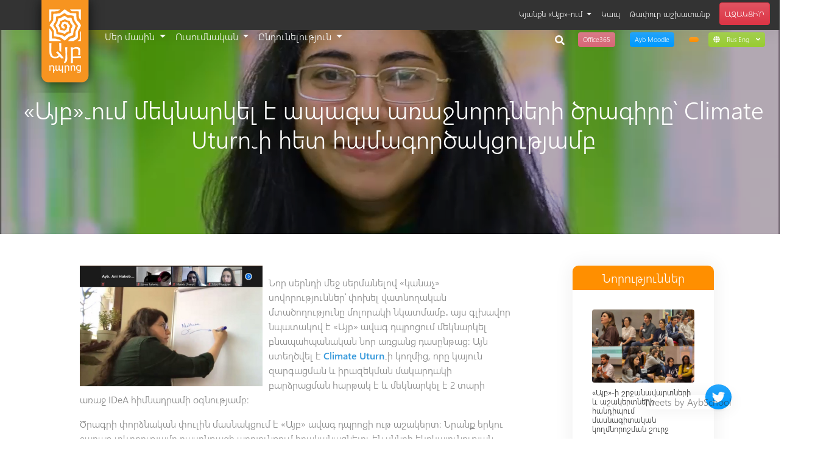

--- FILE ---
content_type: text/html; charset=utf-8
request_url: https://www.aybschool.am/am/page/climateuturn
body_size: 8497
content:
<!DOCTYPE html><html lang="hy"> <head><meta charset="UTF-8"><meta name="viewport" content="width=device-width, initial-scale=1, shrink-to-fit=no"><meta http-equiv="X-UA-Compatible" content="ie=edge"><link href="/recent.atom" rel="alternate" title="Recent Changes" type="application/atom+xml"><link rel="stylesheet" href="/lang/static/assets/css/styles.min.css"><link rel="stylesheet" href="/lang/static/assets/css/social-share-kit.css"><meta name="description" itemprop="description" content><meta name="keywords" itemprop="keywords" content><meta name="robots" content="all"><title>«Այբ»֊ում մեկնարկել է ապագա առաջնորդների ծրագիրը՝ Climate Uturn֊ի հետ համագործակցությամբ</title><meta property="og:url" , content="https://www.aybschool.am/am/page/climateuturn"><meta property="og:type" , content="website"><meta property="og:title" , content="«Այբ»֊ում մեկնարկել է ապագա առաջնորդների ծրագիրը՝ Climate Uturn֊ի հետ համագործակցությամբ"><meta property="og:description" , content></head> <body class="overflow-x-hidden"> <header id="main-header" class="position-relative"> <div id="data-img-src" data-img-src="
    
      /filemanager/static/uploads/logo/arm.png
    "></div> <nav class="nav navbar navbar-dark navbar-expand-lg w-100 pt-2 mt-lg-4 pt-lg-3 position-absolute justify-content-lg-between justify-content-start "> <button class="navbar-toggler d-lg-none d-inline-block border-0 pl-0" type="button" data-toggle="collapse" data-target="#main-navbar" aria-controls="main-navbar" aria-expanded="false" aria-label="Toggle navigation"> <span class="sr-only">Toggle navigation</span> <span class="navbar-toggler-icon"></span> </button> <a class="navbar-brand position-fixed ml-3 mr-0 pt-0 top-0" href="/am/" style="z-index: 1031"> <img id="logo" src width="150" alt="Ayb logo" class="Ayb Logo"> </a> <script>
      img_src = document.getElementById('data-img-src').getAttribute('data-img-src').trim();
      logo = document.getElementById('logo');
      logo.setAttribute("src", img_src);
    </script> <ul id="header-control-buttons" class="nav text-center mt-1 mr-2 ml-3 ml-lg-0 d-flex d-lg-none animated fadeIn" style="animation-duration: .25s;"> <li> <a href="http://mail.office365.com" target="_blank" class="btn btn-pink text-white px-2 py-1 border-0  mx-xl-3 mx-2 small" aria-label="Office365 link"> <span class="d-none d-lg-none d-xl-inline d-sm-inline">Office365</span> </a> </li> <li> <a href="https://moodle.aybschool.am" target="_blank" class="btn btn-primary text-white px-2 py-1 border-0 mx-xl-3 mx-2 small" aria-label="Moodle link"> <span class="d-none d-lg-none d-xl-inline d-sm-inline">Ayb Moodle</span> </a> </li> <li> <a href target="_blank" class="btn btn-warning text-white px-2 py-1 border-0 mr-xl-3 mx-2 small" aria-label="Educonnect link"> <span class="d-none d-lg-none d-xl-inline d-sm-inline"></span> </a> </li> <li> <div class="dropdown show"> <a class="btn btn-success px-2 py-1 border-0 small text-white" href="#" role="button" id="dropdownMenuLanguages" data-toggle="dropdown" aria-haspopup="true" aria-expanded="false"> <i class="fas fa-globe"></i> <span class="d-none d-none d-sm-inline"> Rus Eng </span> <i class="fas fa-angle-down"></i> </a> <div class="dropdown-menu rounded-top shadow-sm border-0" aria-labelledby="dropdownMenuLanguages" style="min-width: 100px;"> <a class="dropdown-item small" href="/ru/page/climateuturn">Russian</a> <a class="dropdown-item small" href="/en/page/climateuturn">English</a> </div> </div> </li> </ul> <div class="dropdown mr-lg-auto mr-lg-0 mt-1"> <button class="btn btn-light-grey text-dark-grey d-lg-none border-0 px-2 py-1 small" type="button" id="dropdownMenuButton" data-toggle="dropdown" aria-haspopup="true" aria-expanded="false"> <span class="sr-only">Social links dropdown button</span> <i class="fas fa-plus"></i> <span class="d-none d-lg-none d-xl-inline d-sm-inline"> Links</span> </button> <div class="dropdown-menu keep-open pb-0 pb-lg-1 dropdown-menu-right border-0 shadow m-lg-0 p-lg-0 d-lg-block" aria-labelledby="dropdownMenuButton" id="mobile-dropdown-content"> <ul class="navbar-nav font-size-13 mr-3 ml-lg-auto pb-2 pb-lg-0 justify-content-lg-end "> <li class="nav-item align-self-center hover-warning dropdown dropdown-nested"> <a href=" javascript:void(0)" class="nav-link px-4 px-lg-2 py-2 dropdown-nested-link"> Կյանքն «Այբ»-ում </a> <ul class=" w-auto" style="background-color: rgba(255, 255, 255, .9);"> <li class=" "> <a href="/am/category/news/1" class="nav-link px-4 px-lg-2 py-2"> Նորություններ </a> </li> <li class=" "> <a href="/am/category/events/1" class="nav-link px-4 px-lg-2 py-2"> Միջոցառումներ </a> </li> <li class=" "> <a href="/am/category/announcements/1" class="nav-link px-4 px-lg-2 py-2"> Հայտարարություններ </a> </li> <li class=" "> <a href="/am/tag/Blog/1" class="nav-link px-4 px-lg-2 py-2"> Բլոգ </a> </li> <li class=" "> <a href="/am/category/album/1" class="nav-link px-4 px-lg-2 py-2"> Պատկերասրահ </a> </li> <li class=" "> <a href="/am/page/podcast" class="nav-link px-4 px-lg-2 py-2"> Փոդքաստ </a> </li> </ul> </li> <li class="nav-item align-self-center hover-warning "> <a href="/am/page/contacts" class="nav-link px-4 px-lg-2 py-2"> Կապ </a> </li> <li class="nav-item align-self-center hover-warning "> <a href="/am/page/vacancies" class="nav-link px-4 px-lg-2 py-2"> Թափուր աշխատանք </a> </li> <li class="nav-item align-self-center hover-warning "> <a href="https://donate.ayb.am/" class="nav-link px-4 px-lg-2 py-2"> ԱՋԱԿՑԻ՛Ր </a> </li> </ul> </div> </div> <div class="keep-open collapse navbar-collapse ml-lg-5 pl-lg-1" id="main-navbar"> <ul class="navbar-nav flex-lg-row pl-lg-5 ml-lg-5 mr-auto mt-2 mt-lg-0"> <li class="nav-item dropdown dropdown-nested"> <a href=" javascript:void(0)" class="nav-link px-4 px-lg-2
        py-2 dropdown-nested-link"> Մեր մասին </a> <ul class=" w-auto" style="background-color: rgba(255, 255, 255, .9);"> <li class=" "> <a href="/am/page/historyandmission" class="nav-link "> Պատմություն և առաքելություն </a> </li> <li class=" "> <a href="/am/page/community" class="nav-link "> «Այբ» համայնք․ միջավայր և մարդիկ </a> </li> <li class=" "> <a href="/am/page/about-ayb-school" class="nav-link "> «Այբ» դպրոց </a> </li> <li class=" "> <a href="/am/page/pasch_page" class="nav-link "> «Այբ»-ը՝ PASCH-ի գործընկեր դպրոց </a> </li> <li class=" "> <a href="/am/page/board-of-trustees" class="nav-link "> Հոգաբարձուների խորհուրդ </a> </li> <li class=" "> <a href="/am/page/Advisory_Board" class="nav-link "> Խորհրդատվական խորհուրդ </a> </li> <li class=" "> <a href="/am/page/our_supporters" class="nav-link "> Մեր աջակիցները </a> </li> <li class=" "> <a href="/am/page/supporters_BoT" class="nav-link "> Բարերարների համայնք </a> </li> <li class=" "> <a href="/am/page/alumni" class="nav-link "> Շրջանավարտների ակումբ </a> </li> <li class=" "> <a href="/am/page/facts" class="nav-link "> Փաստեր և թվեր </a> </li> <li class=" "> <a href="/am/page/reports" class="nav-link "> Հաշվետվություններ </a> </li> <li class=" "> <a href="/am/page/faq" class="nav-link "> ՀՏՀ </a> </li> </ul> </li> <li class="nav-item dropdown dropdown-nested"> <a href=" javascript:void(0)" class="nav-link px-4 px-lg-2
        py-2 dropdown-nested-link"> Ուսումնական </a> <ul class=" w-auto" style="background-color: rgba(255, 255, 255, .9);"> <li class=" "> <a href="/am/page/araratian-baccalaureate" class="nav-link "> Արարատյան բակալավրիատ </a> </li> <li class=" "> <a href="/am/page/approaches" class="nav-link "> Դասավանդման մոտեցումներ </a> </li> <li class=" "> <a href="/am/page/visual_arts_course" class="nav-link "> Տեսողական արվեստ </a> </li> <li class=" "> <a href="/am/page/FabLab" class="nav-link "> Ֆաբլաբ </a> </li> <li class=" "> <a href="/am/page/pblinfo" class="nav-link "> Նախագծային ուսումնառություն </a> </li> <li class=" "> <a href="/am/page/communityservice" class="nav-link "> Հասարակական գործունեություն </a> </li> <li class=" "> <a href="/am/page/academic-calendar" class="nav-link "> Ուսումնական օրացույց </a> </li> <li class=" "> <a href="https://aybschool.am/am/page/sattest" class="nav-link "> SAT թեստ </a> </li> <li class=" "> <a href="/am/page/Khan_Academy_Armenia" class="nav-link "> «Քան» ակադեմիա </a> </li> </ul> </li> <li class="nav-item dropdown dropdown-nested"> <a href=" javascript:void(0)" class="nav-link px-4 px-lg-2
        py-2 dropdown-nested-link"> Ընդունելություն </a> <ul class=" w-auto" style="background-color: rgba(255, 255, 255, .9);"> <li class=" "> <a href="/am/page/high_school_admission" class="nav-link "> Ավագ դպրոց </a> </li> <li class=" "> <a href="/am/page/middle_school_admission" class="nav-link "> Միջին դպրոց </a> </li> <li class=" "> <a href="/am/page/elementary_school_admission" class="nav-link "> Կրտսեր դպրոց </a> </li> <li class=" "> <a href="/am/page/The_Scholarship_System" class="nav-link "> Ֆինանսական աջակցություն </a> </li> <li class=" "> <a href="/am/page/faqadmission" class="nav-link "> ՀՏՀ </a> </li> </ul> </li> </ul> <ul class="nav text-center mr-2 mt-lg-2 mt-3 mb-lg-0 mb-3 d-none d-lg-flex"> <li class="wrap"> <form method="get" class="search-form" action="/am/resources/search/1"> <label for="search-field"> <span class="screen-reader-text">To search this site, enter a search term</span> </label> <input class="search-field rounded pl-2" type="text" name="q" value aria-required="false" autocomplete="off" placeholder="Search…"> <button type="button" class="search-submit"> <span class="screen-reader-text">Search</span> <i class="fa fa-search"></i> </button> </form> </li> <li class="animated zoomIn"> <a href="http://mail.office365.com" target="_blank" class="btn btn-pink px-2 py-1 border-0 ml-xl-3 mx-2 small" aria-label="Office365 link"> <span class="d-none d-lg-none d-xl-inline d-sm-inline">Office365</span> </a> </li> <li class="animated zoomIn"> <a href="https://moodle.aybschool.am" target="_blank" class="btn btn-primary px-2 py-1 border-0 mx-xl-3 mx-2 small" aria-label="Moodle link"> <span class="d-none d-lg-none d-xl-inline d-sm-inline">Ayb Moodle</span> </a> </li> <li class="animated zoomIn"> <a href target="_blank" class="btn btn-warning text-white px-2 py-1 border-0 mr-xl-3 mx-2 small" aria-label="Educonnect link"> <span class="d-none d-lg-none d-xl-inline d-sm-inline"></span> </a> </li> <li class="animated zoomIn"> <div class="dropdown show"> <a class="btn btn-success px-2 py-1 border-0 small text-white" href="#" role="button" id="dropdownMenuLanguages_1" data-toggle="dropdown" aria-haspopup="true" aria-expanded="false"> <i class="fas fa-globe"></i> <span class="mx-2 d-none d-none d-sm-inline"> Rus Eng </span> <i class="fas fa-angle-down"></i> </a> <div class="dropdown-menu rounded-top shadow-sm border-0" aria-labelledby="dropdownMenuLanguages_1" style="min-width: 100px;"> <a class="dropdown-item small" href="/ru/page/climateuturn">Russian</a> <a class="dropdown-item small" href="/en/page/climateuturn">English</a> </div> </div> </li> </ul> </div> </nav> </header> <style>
  .wrap {
    max-width: 85.375rem;
    margin: 0 auto;
    padding-top: 2px;
    margin-left: 10px;
  }

  .screen-reader-text {
    height: auto;
    width: 1px;
    clip: rect(1px, 1px, 1px, 1px);
    height: 1px;
    overflow: hidden;
    position: absolute !important;
  }

  .screen-reader-text:hover,
  .screen-reader-text:active,
  .screen-reader-text:focus {
    height: auto;
    width: auto;
    background-color: #000000;
    border-radius: 2px;
    box-shadow: 0 0 2px 2px rgba(0, 0, 0, 0.6);
    clip: auto !important;
    color: #FFFFFF;
    display: block;
    font-size: 0.875rem;
    font-weight: 700;
    left: 0.3125rem;
    line-height: normal;
    padding: 0.9375rem 1.4375rem 0.875rem;
    text-decoration: none;
    top: 0.3125rem;
    z-index: 100000;
  }

  .search-form {
    display: inline-block;
    float: right;
    position: relative;
    width: 200px;
  }

  .search-field,
  .search-submit {
    height: 1.55rem;
  }

  .search-field {
    position: absolute;
    right: 0;
    transition: all 0.5s ease-in-out;
    background-color: rgba(0, 0, 0, .65);
    border: none;
    border-bottom: 1px solid rgba(255, 255, 255, 0.5) !important;
    box-sizing: border-box;
    color: rgba(255, 255, 255, 0.5);
    cursor: pointer;
    font-size: 1rem;
    font-weight: 300;
    opacity: 0;
    padding-right: 3.75rem;
    width: 0;
    z-index: 3;
  }

  .search-field:focus {
    cursor: text;
    opacity: 1;
    outline: none;
    width: 100%;
    z-index: 1;
  }

  .search-field:focus:hover ~ .search-submit .fa-search {
    color: #FFFFFF;
  }

  .search-field:hover ~ .search-submit .fa-search {
    color: white;
  }

  .search-submit {
    transition: all 0.2s ease-in-out;
    background-color: transparent;
    border: none;
    float: right;
    position: relative;
    z-index: 2;
  }

  .search-submit:hover .fa-search {
    color: white;
  }

  .fa-search {
    transition: all 0.2s ease-in-out;
    color: #FFFFFF;
    font-size: 1rem;
  }
</style> <div class="overflow-hidden d-flex flex-column align-items-center justify-content-center bg-transparent-black pt-5 pt-md-4"> <h1 class="text-white mx-auto text-center position-absolute"> «Այբ»֊ում մեկնարկել է ապագա առաջնորդների ծրագիրը՝ Climate Uturn֊ի հետ համագործակցությամբ </h1> <video id="headerVideo" autoplay loop muted class="object-fit-cover w-100" height="360" style="z-index: -1;"> <source data-src=" /filemanager/static/uploads/videos/My_Movie.mov " type="video/mov"> <source data-src=" /filemanager/static/uploads/videos/My_Movie.mp4 " type="video/mp4"> </video> </div> <div class=" container "> <div class="container-fluid"> <div class="row"> <div class="col-lg-8  mx-auto mt-5 pt-1 mb-lg-5 pb-5"> <h3><img alt id="top_image" src="/filemanager/static/uploads/news_photos/climate_uturn.jpg" style="margin-right: 10px; float: left; width: 300px; height: 198px;"></h3> <p> </p> <p>Նոր սերնդի մեջ սերմանելով &laquo;կանաչ&raquo; սովորություններ՝ փոխել վատնողական մտածողությունը մոլորակի նկատմամբ․ այս գլխավոր նպատակով է &laquo;Այբ&raquo; ավագ դպրոցում մեկնարկել բնապահպանական նոր առցանց դասընթաց։ Այն ստեղծվել է<strong><a href="https://climateuturn.am/" target="_parent"><span style="color:#3498db;"> Climate Uturn</span></a></strong>֊ի կողմից, որը կայուն զարգացման և իրազեկման մակարդակի բարձրացման հարթակ է և մեկնարկել է 2 տարի առաջ IDeA հիմնադրամի օգնությամբ։</p> <p>Ծրագրի փորձնական փուլին մասնակցում է &laquo;Այբ&raquo; ավագ դպրոցի ութ աշակերտ։ Նրանք երկու շաբաթ տևողությամբ դասընթացի արդյունքում իրականացնելու են սննդի էկոկայունության թեմայով բնապահպանական նախագիծ։ Առցանց դասընթացը վարում է Climate Uturn հարթակի ղեկավար Դիանա Բադեյանը։</p> <p>Ապագա առաջնորդների ծրագրի նպատակն է դպրոցականներին ծանոթացնել էկոլոգիապես կայուն նախագծերի ամենալավ ու հետաքրքիր գաղափարներին և օգնել նրանց իրագործելու սեփական նախագծերն ու դարձնելու դպրոցն էկոլոգիապես ավելի կայուն։ Նախագծի շրջանակում աշակերտները ստանալու են գիտելիք և տեղեկույթ շրջակա միջավայրի խնդիրների վերաբերյալ (քաղաքներ, էներգիա, օվկիանոսներ, ուտելիք, հագուստ)։</p> <p> </p> <p><p class="lead">Կիսվել</p> <div class="ssk-group"> <a href class="ssk ssk-facebook"></a> <a href class="ssk ssk-twitter"></a> <a href class="ssk ssk-linkedin"></a> <a href class="ssk ssk-email"></a> </div></p> <p><div> <a href="/am/tag/News/1"> <span class="sr-only">Tag</span> <span class="badge badge-primary px-2 pt-1 pb-2"> News </span> </a> <a href="/am/tag/Լուրեր/1"> <span class="sr-only">Tag</span> <span class="badge badge-primary px-2 pt-1 pb-2"> Լուրեր </span> </a></div></p> </div> <aside class="col-lg-3 d-lg-block d-flex flex-wrap ml-auto mb-4 px-0 px-lg-2"> <div class="col-sm-6 col-lg-12 col-12 mt-lg-5 pt-lg-1"> <section class="bg-white shadow rounded overflow-hidden px-0 pb-1 mb-4"> <h5 class="bg-warning text-center text-white py-2 mb-0">Նորություններ</h5> <article class="px-3 py-3"> <article class="px-3 py-3"> <a href="/am/page/JanMeet2026" aria-label="Read more"> <span class="sr-only">Read more</span> <img class="object-fit-cover w-100 rounded-top rounded-bottom mb-2 lazy" data-src="/filemanager/static/uploads/1News2025-2026/JanMeet2026.jpg" alt="sample" height="120"> <h6 class="font-size-13">«Այբ»-ի շրջանավարտների և աշակերտների հանդիպում մասնագիտական կողմնորոշման շուրջ</h6> </a> <p class="text-muted font-size-11 mb-0 mt-2">2026-01-20 09:18:27</p> </article> <article class="px-3 py-3"> <a href="/am/page/bot25-27" aria-label="Read more"> <span class="sr-only">Read more</span> <img class="object-fit-cover w-100 rounded-top rounded-bottom mb-2 lazy" data-src="/filemanager/static/uploads/BoT/BOT25-27/BOT26.png" alt="sample" height="120"> <h6 class="font-size-13">Ձևավորվել է «Այբ» դպրոցի հոգաբարձուների խորհրդի նոր կազմը</h6> </a> <p class="text-muted font-size-11 mb-0 mt-2">2026-01-05 09:37:47</p> </article></article> </section> </div> <div class="col-sm-6 col-lg-12 col-12"> <section class="bg-white shadow rounded overflow-hidden px-0 pb-1 mb-4"> <h5 class="bg-warning text-center text-white py-2 mb-0">Միջոցառումներ</h5> <article class="px-3 py-3"> <article class="px-3 py-3"> <a href="/am/page/artsweek2024" aria-label="Read more"> <span class="sr-only">Read more</span> <img class="object-fit-cover w-100 rounded-top rounded-bottom mb-2 lazy" data-src="/filemanager/static/uploads/1News/ArtsWeek-1.jpg" alt="sample" height="120"> <h6 class="font-size-13">Արվեստի շաբաթ 2024</h6> </a> <p class="text-muted font-size-11 mb-0 mt-2">2024-05-20 11:59:51</p> </article></article> </section> </div> <div class="col-sm-6 col-lg-12 col-12"> <section class="bg-white shadow rounded overflow-hidden px-0 pb-1 mb-4"> <h5 class="bg-warning text-center text-white py-2 mb-0">Հայտարարություններ</h5> <article class="px-3 py-3"> <article class="px-3 py-3"> <a href="/am/page/aybotix25" aria-label="Read more"> <span class="sr-only">Read more</span> <img class="object-fit-cover w-100 rounded-top rounded-bottom mb-2 lazy" data-src="/filemanager/static/uploads/1News2024-2025/Aybotix-1.jpeg" alt="sample" height="120"> <h6 class="font-size-13">Մեկնարկում է «Այբոտիքս» ռոբոտաշինական մրցույթին գրանցվելու փուլը</h6> </a> <p class="text-muted font-size-11 mb-0 mt-2">2025-07-06 16:19:33</p> </article></article> </section> </div> <div class="col-sm-6 col-lg-12 col-12"> <section class="bg-white shadow rounded overflow-hidden px-0 pb-1 mb-4"> <h5 class="bg-warning text-center text-white py-2 mb-0">Բլոգ</h5> <article class="px-3 py-3"> <article class="px-3 py-3"> <a href="/am/page/arshav25-12" aria-label="Read more"> <span class="sr-only">Read more</span> <img class="object-fit-cover w-100 rounded-top rounded-bottom mb-2 lazy" data-src="/filemanager/static/uploads/1News2025-2026/12-arshav25.png" alt="sample" height="120"> <h6 class="font-size-13">12-րդ դասարանի արշավը Պարզ լճից դեպի Գոշավանք</h6> </a> <p class="text-muted font-size-11 mb-0 mt-2">2025-10-31 09:10:25</p> </article></article> </section> </div> <div class="col-sm-6 col-lg-12 col-12"> <section class="bg-white shadow rounded overflow-hidden px-0 pb-2 mb-4"> <h5 class="bg-warning text-center text-white py-2 mb-0">Էլեկտրոնային նյութեր</h5> <article class="px-3 py-2"> <div class="d-flex justify-content-around text-center"> <a href="/filemanager/static/uploads/pdf/annual_report_19_20/Presentation__arm_web.pdf"> <i class="far fa-file-pdf text-warning fa-lg"></i> Հայ, </a> <a href="/filemanager/static/uploads/pdf/annual_report_19_20/Presentation__eng_web.pdf"> <i class="far fa-file-pdf text-warning fa-lg"></i> Eng, </a> <a href="/filemanager/static/uploads/pdf/annual_report_19_20/Presentation_ru_web.pdf"> <i class="far fa-file-pdf text-warning fa-lg"></i> Рус </a> </div> </article> </section> </div> </aside> </div> </div> </div> <div class="twitter-popover position-sticky bottom-0 right-0 z-index-1 animated fadeInRightBig d-none d-md-block" style="animation-delay: 4s;"> <button class="btn btn-primary btn-twitter rounded-circle border-0 p-2 mb-5 bottom-0 shadow-sm text-white position-absolute d-none d-md-inline-block" data-toggle="button" style="right: 84px;"> <span class="sr-only">Twitter timeline button</span> <i class="fas fa-times fa-lg fa-fw text-white" style="margin-top: 2px;">&nbsp;</i> <i class="fab fa-twitter d-none fa-lg fa-fw text-white" style="margin-top: 2px;">&nbsp;</i> </button> <a class="twitter-timeline" data-height="200" data-link-color="#FF8F00" data-scroll="yes" data-theme="light" data-width="300" data-wow-delay="5s" href="https://twitter.com/AybSchool?ref_src=twsrc%5Etfw">Tweets by AybSchool</a> <script async src="https://platform.twitter.com/widgets.js" charset="utf-8"></script> </div> <footer id="main-footer"> <div class="container-fluid font-size-13"> <div class="row overflow-hidden"> <a href="/am/page/elementary_school" class="col-md text-white wow bg-success slideInLeft"> <p class="text-center mb-0 py-4" style="font-size: 1.5rem"><b>Կրտսեր դպրոց</b></p> </a> <a href="/am/page/middle_school" class="col-md text-white wow bg-primary slideInRight"> <p class="text-center mb-0 py-4" style="font-size: 1.5rem"><b>Միջին դպրոց</b></p> </a> </div> <section class="row text-white py-5 position-relative"> <a href="https://goo.gl/maps/AuCyy6m7ixA2" target="_blank" class="btn btn-warning btn-map-marker rounded-circle p-2 position-absolute animated pulse infinite d-none d-xl-inline" data-toggle="tooltip" data-placement="top" title="Ցուցադրել քարտեզի վրա" style="left: 120px; top: 242px;" aria-label="Show in map"> </a> <div class="col offset-xl-3"> <img src="
                      /filemanager/static/uploads/logo/ayb-logo-footer.png
                  
                 " alt="AYB High School" class="img-fluid w-50"> <ul class="list-unstyled mt-3 mb-5"> <li class="my-1"> <a href="https://goo.gl/maps/AuCyy6m7ixA2" target="_blank"> <span class="sr-only">Address</span> <i class="fas fa-home mr-2"></i> ՀՀ, ք․ Երևան, Թբիլիսյան խճուղի 11/11 </a> </li> <li class="my-1"> <a href="tel:0037494546498"> <span class="sr-only">Phone</span> <i class="fas fa-phone mr-2"></i> +374 (98) 546497 </a> </li> <li class="my-1" style="min-width: 250px;"> <a href="/cdn-cgi/l/email-protection#2255474e414d4f4762435b4051414a4d4d4e0c434f"> <span class="sr-only">Mail</span> <i class="fas fa-envelope mr-2"></i> <span class="__cf_email__" data-cfemail="5126343d323e3c34113028332232393e3e3d7f303c">[email&#160;protected]</span> </a> </li> </ul> <form id="datepicker-form" action="/am/resources/"> <input id="datepicker" type="text" data-position="top center" class="btn btn-warning border-0 text-white pb-2 d-none d-lg-inline-block" readonly placeholder="Ընտրեք ամսաթիվ" aria-label="Calendar"> </form> </div> <div class="col"> <h4 class="mb-4 font-weight-normal text-white">Հղումներ</h4> <ul class="list-unstyled"> </ul> </div> <div class="col"> <h4 class="mb-4 font-weight-normal text-white">Աջակիցներ</h4> <ul class="list-unstyled"> <li class="py-1"> <a href="/am/page/our_supporters"> Մեր աջակիցները </a> </li> </ul> <h4 class="my-4 font-weight-normal text-white">Աղբյուրներ</h4> <ul class="list-unstyled"> </ul> </div> <div class="col d-flex flex-md-column flex-column flex-sm-row mt-md-0"> <div> <h4 class="mb-4 font-weight-normal text-white">Բաժանորդագրվեք</h4> <form action="https://aybschool.us19.list-manage.com/subscribe/post?u=0ca7e42bb80f516aa4f99bce1&id=67e1ab8c99" method="post" id="mc-embedded-subscribe-form" name="mc-embedded-subscribe-form" target="_blank" class="input-group bg-dark border-0 mb-md-4 mb-4 mb-sm-0 py-1 rounded validate"> <input type="email" name="EMAIL" placeholder="էլ․հասցե" class="form-control text-white font-size-13 bg-dark border-0" aria-label="Email"> <div style="position: absolute; left: -5000px;" aria-hidden="true"><input type="text" name="b_0ca7e42bb80f516aa4f99bce1_67e1ab8c99" tabindex="-1" value></div> <div class="input-group-append"> <button name="subscribe" class="cursor-pointer btn rounded input-group-text border-0 bg-dark"> <i class="fas fa-angle-double-right"></i> </button> </div> </form> </div> <div class="ml-0 ml-sm-5 ml-md-0"> <h4 class="mb-4 font-weight-normal mt-md-3 text-white">Հետևեք մեզ</h4> <ul class="list-inline" style="min-width: 210px;"> <li class="list-inline-item mr-4"> <a href="https://www.facebook.com/AybSchool/" class="text-white" aria-label="Facebook link"> <i class="fab fa-facebook-f fa-lg"></i> </a> </li> <li class="list-inline-item mr-4"> <a href="https://www.instagram.com/aybschool/" class="text-white" aria-label="Instagram link"> <i class="fab fa-instagram fa-lg"></i> </a> </li> <li class="list-inline-item mr-4"> <a href="https://twitter.com/AybSchool" class="text-white" aria-label="Twitter link"> <i class="fab fa-twitter fa-lg"></i> </a> </li> <li class="list-inline-item mr-4"> <a href="https://www.youtube.com/user/aybschool" class="text-white" aria-label="Youtube link"> <i class="fab fa-youtube fa-lg"></i> </a> </li> <li class="list-inline-item"> <a href="https://vimeo.com/aybschool" class="text-white" aria-label="Vimeo link"> <i class="fab fa-vimeo-v fa-lg"></i> </a> </li> </ul> </div> </div> </section> <div class="row text-white justify-content-between align-items-center py-2 px-3" style="background-color: rgba(15, 15, 15, .5);"> <p class="font-size-11 mb-0">© 2024 <a href="/" target="_blank" class="text-white">«Այբ» կրթական հանգույց հիմնադրամ</a> | Բոլոր իրավունքները պահպանված են</p> <p class="font-size-11 mb-0 ml-auto"> Նախագծված և մշակված է: <a href="http://www.vardanyan.am/" target="_blank" class="ml-2"> <img src="/lang/static/assets/img/vardanyan.png" alt="Vardanyan Design Studio" width="25"> </a> </p> </div> </div> </footer> <script data-cfasync="false" src="/cdn-cgi/scripts/5c5dd728/cloudflare-static/email-decode.min.js"></script><script async defer src="https://www.google.com/recaptcha/api.js"></script> <script async src="/lang/static/assets/js/vendor/fontawesome-all.js"></script> <script defer src="/lang/static/assets/js/vendor/jquery-3.3.1.min.js"></script> <script defer src="/lang/static/assets/js/vendor/popper.min.js"></script> <script defer src="/lang/static/assets/js/vendor/bootstrap.min.js"></script> <script defer src="/lang/static/assets/js/vendor/owl.carousel.min.js"></script> <script defer src="/lang/static/assets/js/vendor/wow.min.js"></script> <script defer src="/lang/static/assets/js/vendor/simple-lightbox.min.js"></script> <script defer src="/lang/static/assets/js/datepicker.min.js"></script> <script defer src="/lang/static/assets/js/script.min.js"></script> <script async src="https://www.googletagmanager.com/gtag/js?id=UA-50742487-1"></script> <script>
          window.dataLayer = window.dataLayer || [];

          function gtag() {
              dataLayer.push(arguments);
          }

          gtag('js', new Date());

          gtag('config', 'UA-50742487-1');
      </script> <noscript id="deferred-styles"> <link rel="stylesheet" href="/lang/static/assets/css/vendor/simplelightbox.min.css"> <link href="/lang/static/assets/css/datepicker.min.css" rel="stylesheet" type="text/css"> </noscript> <script type="text/javascript" src="/lang/static/assets/js/social-share-kit.min.js"></script> <script>
          var loadDeferredStyles = function () {
              var addStylesNode = document.getElementById("deferred-styles");
              var replacement = document.createElement("div");
              replacement.innerHTML = addStylesNode.textContent;
              document.body.appendChild(replacement);
              addStylesNode.parentElement.removeChild(addStylesNode);
          };
          var raf = window.requestAnimationFrame || window.mozRequestAnimationFrame ||
              window.webkitRequestAnimationFrame || window.msRequestAnimationFrame;
          if (raf) raf(function () {
              window.setTimeout(loadDeferredStyles, 0);
          });
          else window.addEventListener('load', loadDeferredStyles);
      </script> > <script type="text/javascript">
        SocialShareKit.init();
      </script> <script defer src="https://static.cloudflareinsights.com/beacon.min.js/vcd15cbe7772f49c399c6a5babf22c1241717689176015" integrity="sha512-ZpsOmlRQV6y907TI0dKBHq9Md29nnaEIPlkf84rnaERnq6zvWvPUqr2ft8M1aS28oN72PdrCzSjY4U6VaAw1EQ==" data-cf-beacon='{"version":"2024.11.0","token":"6bf734877ddf411b895d7ce81842ae23","r":1,"server_timing":{"name":{"cfCacheStatus":true,"cfEdge":true,"cfExtPri":true,"cfL4":true,"cfOrigin":true,"cfSpeedBrain":true},"location_startswith":null}}' crossorigin="anonymous"></script>
</body> </html>

--- FILE ---
content_type: application/javascript
request_url: https://www.aybschool.am/lang/static/assets/js/script.min.js
body_size: 2351
content:
"use strict";function initMap(){var e=document.getElementById("google-map"),t={lat:Number(e.dataset.mapLat),lng:Number(e.dataset.mapLng)},a=Number(e.dataset.mapZoom),o={lat:Number(e.dataset.mapViewLat),lng:Number(e.dataset.mapLng)},r={url:"./assets/img/marker.svg",scaledSize:new google.maps.Size(20,20)},l=new google.maps.Map(e,{zoom:a,center:o,styles:[{featureType:"all",elementType:"labels.text.fill",stylers:[{color:"#9a9a9a"}]},{featureType:"all",elementType:"labels.text.stroke",stylers:[{visibility:"on"},{color:"#ffffff"},{lightness:16}]},{featureType:"all",elementType:"labels.icon",stylers:[{visibility:"off"}]},{featureType:"administrative",elementType:"geometry.fill",stylers:[{color:"#ffffff"},{lightness:20}]},{featureType:"administrative",elementType:"geometry.stroke",stylers:[{color:"#fefefe"},{lightness:17},{weight:1.2}]},{featureType:"administrative",elementType:"geometry.stroke",stylers:[{color:"#ffffff"},{lightness:17},{weight:1.2}]},{featureType:"administrative",elementType:"labels.text.fill",stylers:[{color:"#ff8f00"}]},{featureType:"landscape",elementType:"geometry",stylers:[{color:"#f5f5f5"},{lightness:20}]},{featureType:"poi",elementType:"geometry",stylers:[{color:"#f5f5f5"},{lightness:21}]},{featureType:"poi.park",elementType:"geometry",stylers:[{color:"#dedede"},{lightness:21}]},{featureType:"road",elementType:"geometry",stylers:[{color:"#dedede"}]},{featureType:"road.highway",elementType:"geometry.fill",stylers:[{color:"#ff8f00"},{lightness:17}]},{featureType:"road.highway",elementType:"geometry.stroke",stylers:[{color:"#ffffff"},{lightness:29},{weight:.2}]},{featureType:"road.highway",elementType:"labels.text.fill",stylers:[{color:"#ff8f00"}]},{featureType:"road.highway",elementType:"labels.text.stroke",stylers:[{color:"#f5f5f5"}]},{featureType:"road.arterial",elementType:"geometry",stylers:[{color:"#dedede"},{lightness:18}]},{featureType:"road.local",elementType:"geometry",stylers:[{lightness:16},{saturation:"33"}]},{featureType:"transit",elementType:"geometry",stylers:[{color:"#f2f2f2"},{lightness:19}]},{featureType:"water",elementType:"geometry",stylers:[{color:"#e9e9e9"},{lightness:17}]}],disableDefaultUI:!0,scrollwheel:!1,disableDoubleClickZoom:"true"});new google.maps.Marker({position:t,map:l,icon:r})}var galleryOptions={captions:!1};function recaptchaFormCheck(e){var a=document.getElementsByClassName("g-recaptcha")[0],o=document.getElementsByClassName("g-recaptcha-text")[0];document.getElementById(e).addEventListener("submit",function(t){grecaptcha.getResponse().length?fetch("/api/check_recaptcha",{method:"POST",body:JSON.stringify({recaptcha:grecaptcha.getResponse()}),headers:{"Content-Type":"application/json"}}).then(function(e){return e.json()}).catch(function(e){console.error("Errorrr:",e)}).then(function(e){"success"!=e&&t.preventDefault()}):(t.preventDefault(),a.classList.add("border"),a.classList.add("border-danger"),o.classList.remove("d-none"))})}$(function(){var e,t,a,o,r;$("#datepicker").datepicker({language:window.location.pathname.split("/")[1]}),(new WOW).init(),$($("li li a, .test-a").next()).collapse({toggle:!1}),$(window).click(function(){$("#main-header .dropdown-nested ul.d-block").removeClass("d-block")}),window.matchMedia("(min-width: 768px)").matches?$("#main-header .dropdown-nested-link").on("mouseover",function(e){var t=$(e.target);t.is("li.has-children > a")?(e.preventDefault(),$(t.next()).collapse("toggle")):t.is("li.dropdown > a")&&(e.preventDefault(),$(t.next()).toggleClass("d-block"),$(this).parents("#main-header").find("ul.d-block").not(t.parents("li.dropdown").last().find("ul")).removeClass("d-block"))}):$("#main-header .dropdown-nested").on("click",function(e){e.stopPropagation();var t=$(e.target);t.is("li.has-children > a")?(e.preventDefault(),$(t.next()).collapse("toggle")):t.is("li.dropdown > a")&&(e.preventDefault(),$(t.next()).toggleClass("d-block"),$(this).parents("#main-header").find("ul.d-block").not(t.parents("li.dropdown").last().find("ul")).removeClass("d-block"))}),$(window).on("load scroll",function(){var e=$("#main-header nav"),t=$(".btn-to-top");45<$(this).scrollTop()?e.addClass("scroll"):e.removeClass("scroll"),0<$(this).scrollTop()?t.removeClass("no-actions opacity-0"):t.addClass("no-actions opacity-0")}),$("a.scroll-smooth").on("click",function(e){var t=$(this.hash);t.length&&(e.preventDefault(),$("html, body").animate({scrollTop:t.offset().top-35},1e3))}),$(".btn-play-video").on("click",function(){var e=$(this).prev();e.prop("paused")?e.trigger("play"):e.trigger("pause")}),$(".btn-map-marker").tooltip(),$("#carousel-news-articles .owl-carousel").owlCarousel({loop:!0,autoplay:!0,lazyLoad:!0,autoplayHoverPause:!0,margin:2,responsiveClass:!0,navText:["<i class='fa fa-chevron-left fa-2x'></i>","<i class='fa fa-chevron-right fa-2x'></i>"],dotsEach:!0,responsive:{0:{items:1.2,nav:!1},768:{items:2,nav:!1},1200:{items:2.9,nav:!0}}}),$("#sponsors-carousel").owlCarousel({loop:!0,autoplay:!0,autoplayHoverPause:!0,lazyLoad:!0,margin:2,responsiveClass:!0,navText:["<i class='fa fa-chevron-left fa-2x'></i>","<i class='fa fa-chevron-right fa-2x'></i>"],nav:!0,dots:!1,stagePadding:50,responsive:{0:{items:2},768:{items:3.4},1200:{items:5.9}}}),$("#carousel-reviews").owlCarousel({loop:!1,autoplay:!0,autoplayHoverPause:!0,margin:2,lazyLoad:!0,nav:!1,items:1,rewind:!0}),$("#gallery-carousel").owlCarousel({loop:!0,autoplay:!0,autoplayHoverPause:!0,margin:0,lazyLoad:!0,responsiveClass:!0,nav:!1,dots:!1,responsive:{0:{items:1},768:{items:2},1200:{items:3},1600:{items:4}}}),e=window,t=document,a=t.getElementsByTagName("body")[0],o=t.createElement("script"),r="IntersectionObserver"in e?"10.19.0":"8.17.0",o.async=!0,o.src="https://cdn.jsdelivr.net/npm/vanilla-lazyload@"+r+"/dist/lazyload.min.js",e.lazyLoadOptions={elements_selector:".lazy"},a.appendChild(o);var l=0,s=!1,n=$("#headerVideo")[0];window.addEventListener("scroll",function(e){l=window.scrollY,s||(window.requestAnimationFrame(function(){l>n.offsetHeight?n.pause:n.paused&&n.play,s=!1}),s=!0)}),$('[href*=".pdf"]').attr("target","_blank"),$('a[href^="http://"]').attr("target","_blank"),$('a[href^="https://"]').attr("target","_blank")}),$(document).ready(function(){var e=$("#datepicker").datepicker({onSelect:function(e){var t=$("#datepicker-form").attr("action");$("#datepicker-form").attr("action",t+e+"/1"),$("#datepicker-form").submit()},minDate:!1,dateFormat:"yyyy-mm-dd"}).data("datepicker");$("#datepicker-button").on("click",function(){e.show()}),$("#thanks-modal").length&&($("#thanks-modal").modal("show"),setTimeout(function(){return $("#thanks-modal").modal("hide")},3e3))}),$(window).on("load",function(){var e=$(".owl-nav:not(.disabled)"),t=$(".owl-dot");e&&e.find(".owl-prev").attr("aria-label","Previous Slide").next().attr("aria-label","Next Slide"),t&&t.attr("aria-label","Carousel dot"),$("#headerVideo").children().each(function(){$(this).attr("src",$(this).data("src"))}),$("#headerVideo")[0].load()}),$(function(){$.fn.datepicker.language.en={days:["Sunday","Monday","Tuesday","Wednesday","Thursday","Friday","Saturday"],daysShort:["Sun","Mon","Tue","Wed","Thu","Fri","Sat"],daysMin:["Su","Mo","Tu","We","Th","Fr","Sa"],months:["January","February","March","April","May","June","July","August","September","October","November","December"],monthsShort:["Jan","Feb","Mar","Apr","May","Jun","Jul","Aug","Sep","Oct","Nov","Dec"],today:"Today",clear:"Clear",dateFormat:"mm/dd/yyyy",timeFormat:"hh:ii aa",firstDay:0},$.fn.datepicker.language.am={days:["Կիրակի","Երկուշաբթի","Երեքշաբթի","Չորեքշաբթի","Հինգշաբթի","Ուրբաթ","Շաբաթ"],daysShort:["Կիր","Երկ","Երք","Չոր","Հնգ","ՈՒրբ","Շաբ"],daysMin:["Կր","Եր","Եք","Չո","Հն","ՈՒր","Շբ"],months:["Հունվար","Փետրվար","Մարտ","Ապրիլ","Մայիս","Հունիս","Հունիս","Օգոստոս","Սեպտեմբեր","Հոկտեմբեր","Նոյեմբեր","Դեկտեմբեր"],monthsShort:["Հնվ","Փետ","Մրտ","Ապ","Մայ","Հուն","Հուլ","Օգ","Սեպ","Հոկ","Նոյ","Դեկ"],today:"Այսօր",clear:"Մաքրել",dateFormat:"dd/mm/yyyy",timeFormat:"hh:ii aa",firstDay:1},$("#datepicker").datepicker({minDate:new Date})}),$(function(){$(".img-lightbox").simpleLightbox()});